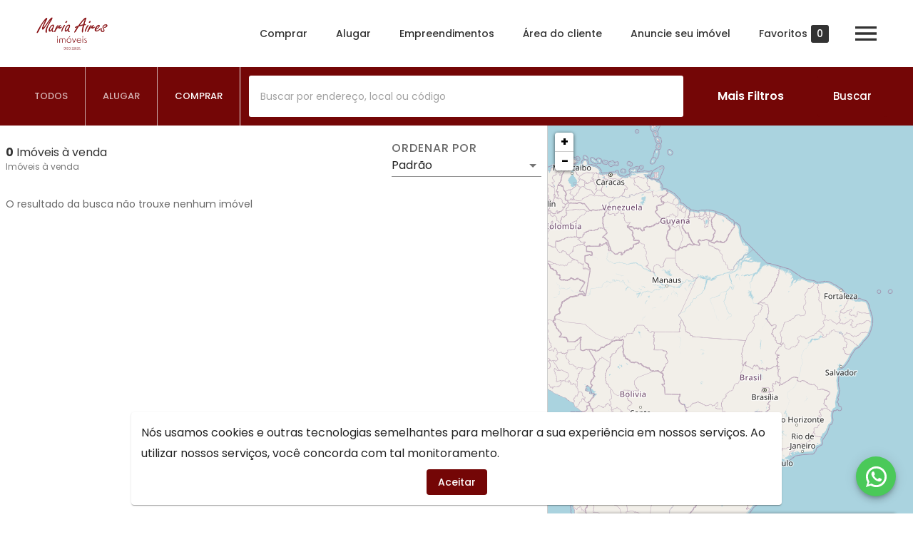

--- FILE ---
content_type: application/javascript; charset=UTF-8
request_url: https://mariaaires.com.br/_next/static/chunks/f1de9563ac32699bc5996965b57e247a8e12b974.ce8e16f27b12e53e77d6.js
body_size: 4048
content:
(window.webpackJsonp=window.webpackJsonp||[]).push([[16],{"/GRZ":function(e,t){e.exports=function(e,t){if(!(e instanceof t))throw new TypeError("Cannot call a class as a function")}},"/MKj":function(e,t,n){"use strict";n.d(t,"a",(function(){return f})),n.d(t,"b",(function(){return y})),n.d(t,"c",(function(){return m}));var r=n("q1tI"),o=n.n(r),i=(n("17x9"),o.a.createContext(null));var u=function(e){e()},c=function(){return u},s={notify:function(){}};var a=function(){function e(e,t){this.store=e,this.parentSub=t,this.unsubscribe=null,this.listeners=s,this.handleChangeWrapper=this.handleChangeWrapper.bind(this)}var t=e.prototype;return t.addNestedSub=function(e){return this.trySubscribe(),this.listeners.subscribe(e)},t.notifyNestedSubs=function(){this.listeners.notify()},t.handleChangeWrapper=function(){this.onStateChange&&this.onStateChange()},t.isSubscribed=function(){return Boolean(this.unsubscribe)},t.trySubscribe=function(){this.unsubscribe||(this.unsubscribe=this.parentSub?this.parentSub.addNestedSub(this.handleChangeWrapper):this.store.subscribe(this.handleChangeWrapper),this.listeners=function(){var e=c(),t=null,n=null;return{clear:function(){t=null,n=null},notify:function(){e((function(){for(var e=t;e;)e.callback(),e=e.next}))},get:function(){for(var e=[],n=t;n;)e.push(n),n=n.next;return e},subscribe:function(e){var r=!0,o=n={callback:e,next:null,prev:n};return o.prev?o.prev.next=o:t=o,function(){r&&null!==t&&(r=!1,o.next?o.next.prev=o.prev:n=o.prev,o.prev?o.prev.next=o.next:t=o.next)}}}}())},t.tryUnsubscribe=function(){this.unsubscribe&&(this.unsubscribe(),this.unsubscribe=null,this.listeners.clear(),this.listeners=s)},e}();var f=function(e){var t=e.store,n=e.context,u=e.children,c=Object(r.useMemo)((function(){var e=new a(t);return e.onStateChange=e.notifyNestedSubs,{store:t,subscription:e}}),[t]),s=Object(r.useMemo)((function(){return t.getState()}),[t]);Object(r.useEffect)((function(){var e=c.subscription;return e.trySubscribe(),s!==t.getState()&&e.notifyNestedSubs(),function(){e.tryUnsubscribe(),e.onStateChange=null}}),[c,s]);var f=n||i;return o.a.createElement(f.Provider,{value:c},u)},l=(n("wx14"),n("zLVn"),n("2mql"),n("TOwV"),"undefined"!==typeof window&&"undefined"!==typeof window.document&&"undefined"!==typeof window.document.createElement?r.useLayoutEffect:r.useEffect);n("ANjH");function d(){return Object(r.useContext)(i)}function p(e){void 0===e&&(e=i);var t=e===i?d:function(){return Object(r.useContext)(e)};return function(){return t().store}}var h=p();function b(e){void 0===e&&(e=i);var t=e===i?h:p(e);return function(){return t().dispatch}}var y=b(),v=function(e,t){return e===t};function w(e){void 0===e&&(e=i);var t=e===i?d:function(){return Object(r.useContext)(e)};return function(e,n){void 0===n&&(n=v);var o=t(),i=function(e,t,n,o){var i,u=Object(r.useReducer)((function(e){return e+1}),0)[1],c=Object(r.useMemo)((function(){return new a(n,o)}),[n,o]),s=Object(r.useRef)(),f=Object(r.useRef)(),d=Object(r.useRef)(),p=Object(r.useRef)(),h=n.getState();try{i=e!==f.current||h!==d.current||s.current?e(h):p.current}catch(b){throw s.current&&(b.message+="\nThe error may be correlated with this previous error:\n"+s.current.stack+"\n\n"),b}return l((function(){f.current=e,d.current=h,p.current=i,s.current=void 0})),l((function(){function e(){try{var e=f.current(n.getState());if(t(e,p.current))return;p.current=e}catch(b){s.current=b}u()}return c.onStateChange=e,c.trySubscribe(),e(),function(){return c.tryUnsubscribe()}}),[n,c]),i}(e,n,o.store,o.subscription);return Object(r.useDebugValue)(i),i}}var g,m=w(),O=n("i8i4");g=O.unstable_batchedUpdates,u=g},"3UD+":function(e,t){e.exports=function(e){if(!e.webpackPolyfill){var t=Object.create(e);t.children||(t.children=[]),Object.defineProperty(t,"loaded",{enumerable:!0,get:function(){return t.l}}),Object.defineProperty(t,"id",{enumerable:!0,get:function(){return t.i}}),Object.defineProperty(t,"exports",{enumerable:!0}),t.webpackPolyfill=1}return t}},ANjH:function(e,t,n){"use strict";n.d(t,"a",(function(){return y})),n.d(t,"b",(function(){return l})),n.d(t,"c",(function(){return a})),n.d(t,"d",(function(){return b})),n.d(t,"e",(function(){return c}));var r=n("bCCX"),o=function(){return Math.random().toString(36).substring(7).split("").join(".")},i={INIT:"@@redux/INIT"+o(),REPLACE:"@@redux/REPLACE"+o(),PROBE_UNKNOWN_ACTION:function(){return"@@redux/PROBE_UNKNOWN_ACTION"+o()}};function u(e){if("object"!==typeof e||null===e)return!1;for(var t=e;null!==Object.getPrototypeOf(t);)t=Object.getPrototypeOf(t);return Object.getPrototypeOf(e)===t}function c(e,t,n){var o;if("function"===typeof t&&"function"===typeof n||"function"===typeof n&&"function"===typeof arguments[3])throw new Error("It looks like you are passing several store enhancers to createStore(). This is not supported. Instead, compose them together to a single function.");if("function"===typeof t&&"undefined"===typeof n&&(n=t,t=void 0),"undefined"!==typeof n){if("function"!==typeof n)throw new Error("Expected the enhancer to be a function.");return n(c)(e,t)}if("function"!==typeof e)throw new Error("Expected the reducer to be a function.");var s=e,a=t,f=[],l=f,d=!1;function p(){l===f&&(l=f.slice())}function h(){if(d)throw new Error("You may not call store.getState() while the reducer is executing. The reducer has already received the state as an argument. Pass it down from the top reducer instead of reading it from the store.");return a}function b(e){if("function"!==typeof e)throw new Error("Expected the listener to be a function.");if(d)throw new Error("You may not call store.subscribe() while the reducer is executing. If you would like to be notified after the store has been updated, subscribe from a component and invoke store.getState() in the callback to access the latest state. See https://redux.js.org/api-reference/store#subscribelistener for more details.");var t=!0;return p(),l.push(e),function(){if(t){if(d)throw new Error("You may not unsubscribe from a store listener while the reducer is executing. See https://redux.js.org/api-reference/store#subscribelistener for more details.");t=!1,p();var n=l.indexOf(e);l.splice(n,1),f=null}}}function y(e){if(!u(e))throw new Error("Actions must be plain objects. Use custom middleware for async actions.");if("undefined"===typeof e.type)throw new Error('Actions may not have an undefined "type" property. Have you misspelled a constant?');if(d)throw new Error("Reducers may not dispatch actions.");try{d=!0,a=s(a,e)}finally{d=!1}for(var t=f=l,n=0;n<t.length;n++){(0,t[n])()}return e}return y({type:i.INIT}),(o={dispatch:y,subscribe:b,getState:h,replaceReducer:function(e){if("function"!==typeof e)throw new Error("Expected the nextReducer to be a function.");s=e,y({type:i.REPLACE})}})[r.a]=function(){var e,t=b;return(e={subscribe:function(e){if("object"!==typeof e||null===e)throw new TypeError("Expected the observer to be an object.");function n(){e.next&&e.next(h())}return n(),{unsubscribe:t(n)}}})[r.a]=function(){return this},e},o}function s(e,t){var n=t&&t.type;return"Given "+(n&&'action "'+String(n)+'"'||"an action")+', reducer "'+e+'" returned undefined. To ignore an action, you must explicitly return the previous state. If you want this reducer to hold no value, you can return null instead of undefined.'}function a(e){for(var t=Object.keys(e),n={},r=0;r<t.length;r++){var o=t[r];0,"function"===typeof e[o]&&(n[o]=e[o])}var u,c=Object.keys(n);try{!function(e){Object.keys(e).forEach((function(t){var n=e[t];if("undefined"===typeof n(void 0,{type:i.INIT}))throw new Error('Reducer "'+t+"\" returned undefined during initialization. If the state passed to the reducer is undefined, you must explicitly return the initial state. The initial state may not be undefined. If you don't want to set a value for this reducer, you can use null instead of undefined.");if("undefined"===typeof n(void 0,{type:i.PROBE_UNKNOWN_ACTION()}))throw new Error('Reducer "'+t+"\" returned undefined when probed with a random type. Don't try to handle "+i.INIT+' or other actions in "redux/*" namespace. They are considered private. Instead, you must return the current state for any unknown actions, unless it is undefined, in which case you must return the initial state, regardless of the action type. The initial state may not be undefined, but can be null.')}))}(n)}catch(a){u=a}return function(e,t){if(void 0===e&&(e={}),u)throw u;for(var r=!1,o={},i=0;i<c.length;i++){var a=c[i],f=n[a],l=e[a],d=f(l,t);if("undefined"===typeof d){var p=s(a,t);throw new Error(p)}o[a]=d,r=r||d!==l}return(r=r||c.length!==Object.keys(e).length)?o:e}}function f(e,t){return function(){return t(e.apply(this,arguments))}}function l(e,t){if("function"===typeof e)return f(e,t);if("object"!==typeof e||null===e)throw new Error("bindActionCreators expected an object or a function, instead received "+(null===e?"null":typeof e)+'. Did you write "import ActionCreators from" instead of "import * as ActionCreators from"?');var n={};for(var r in e){var o=e[r];"function"===typeof o&&(n[r]=f(o,t))}return n}function d(e,t,n){return t in e?Object.defineProperty(e,t,{value:n,enumerable:!0,configurable:!0,writable:!0}):e[t]=n,e}function p(e,t){var n=Object.keys(e);return Object.getOwnPropertySymbols&&n.push.apply(n,Object.getOwnPropertySymbols(e)),t&&(n=n.filter((function(t){return Object.getOwnPropertyDescriptor(e,t).enumerable}))),n}function h(e){for(var t=1;t<arguments.length;t++){var n=null!=arguments[t]?arguments[t]:{};t%2?p(n,!0).forEach((function(t){d(e,t,n[t])})):Object.getOwnPropertyDescriptors?Object.defineProperties(e,Object.getOwnPropertyDescriptors(n)):p(n).forEach((function(t){Object.defineProperty(e,t,Object.getOwnPropertyDescriptor(n,t))}))}return e}function b(){for(var e=arguments.length,t=new Array(e),n=0;n<e;n++)t[n]=arguments[n];return 0===t.length?function(e){return e}:1===t.length?t[0]:t.reduce((function(e,t){return function(){return e(t.apply(void 0,arguments))}}))}function y(){for(var e=arguments.length,t=new Array(e),n=0;n<e;n++)t[n]=arguments[n];return function(e){return function(){var n=e.apply(void 0,arguments),r=function(){throw new Error("Dispatching while constructing your middleware is not allowed. Other middleware would not be applied to this dispatch.")},o={getState:n.getState,dispatch:function(){return r.apply(void 0,arguments)}},i=t.map((function(e){return e(o)}));return h({},n,{dispatch:r=b.apply(void 0,i)(n.dispatch)})}}}},SLVX:function(e,t,n){"use strict";function r(e){var t,n=e.Symbol;return"function"===typeof n?n.observable?t=n.observable:(t=n("observable"),n.observable=t):t="@@observable",t}n.d(t,"a",(function(){return r}))},bCCX:function(e,t,n){"use strict";(function(e,r){var o,i=n("SLVX");o="undefined"!==typeof self?self:"undefined"!==typeof window?window:"undefined"!==typeof e?e:r;var u=Object(i.a)(o);t.a=u}).call(this,n("yLpj"),n("3UD+")(e))},i2R6:function(e,t){function n(e,t){for(var n=0;n<t.length;n++){var r=t[n];r.enumerable=r.enumerable||!1,r.configurable=!0,"value"in r&&(r.writable=!0),Object.defineProperty(e,r.key,r)}}e.exports=function(e,t,r){return t&&n(e.prototype,t),r&&n(e,r),e}},ydnR:function(e,t,n){"use strict";t.a={requests:{template:"template",carouselLaunchPhotos:"carousel.launch.photos",carouselSpotlightPropertySale:"carousel.spotlight.property.sale",carouselSpotlightPropertyLocation:"carousel.spotlight.property.location",carouselLastSale:"carousel.last.property.sale",carouselLastLocation:"carousel.last.property.location",carouselExclusiveSale:"carousel.exclusive.property.sale",carouselExclusiveLocation:"carousel.exclusive.property.location",listCategories:"list.categories",listCities:"list.cities",listDistricts:"list.districts",listCondominiums:"list.condominiums",listPropertyCharacteristics:"list.property.characteristics",listCondominiumCharacteristics:"list.condominium.characteristics",property:"property",scheduleProperty:"schedule",launchs:"launchs",campaigns:"campaigns",agents:"agents",agentsAll:"agentsAll",agentsList:"agentsList",agent:"agent",allCharacteristics:"allCharacteristics",tags:"tags"},pages:{error:"error",property:"property",scheduleVisit:"scheduleVisit",proposalProperty:"proposalProperty",launchs:"launchs",launch:"launch",condominium:"condominium",errorIgnoreProperty:"errorProperty",agents:"agents",customDistrict:"customDistrict"},searchNames:{city:"cidade",district:"bairro",condominium:"condominio",place:"lugar",street:"endereco"},cookieKeys:{favorite:"favProperty",compare:"comProperty"},departments:{sales:"Vendas",location:"Loca\xe7\xe3o"},indType:{sales:"S",location:"L",salesLocation:"SL"},placesZoom:["ufscar-universidade-federal-de-sao-carlos"]}}}]);